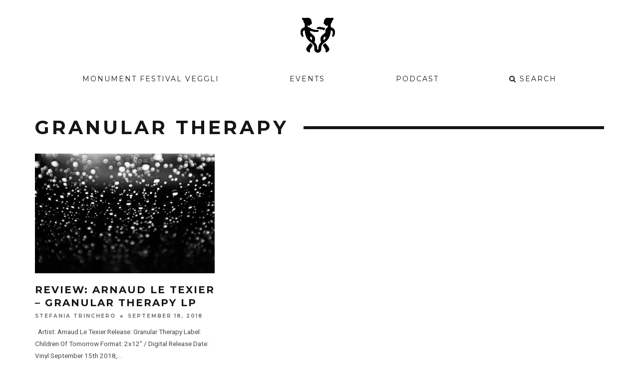

--- FILE ---
content_type: text/html; charset=UTF-8
request_url: https://mnmt.no/magazine/tag/granular-therapy/
body_size: 18049
content:
<!DOCTYPE html>
<!--[if lt IE 7]><html lang="en-US" class="no-js lt-ie9 lt-ie8 lt-ie7"> <![endif]-->
<!--[if (IE 7)&!(IEMobile)]><html lang="en-US" class="no-js lt-ie9 lt-ie8"><![endif]-->
<!--[if (IE 8)&!(IEMobile)]><html lang="en-US" class="no-js lt-ie9"><![endif]-->
<!--[if gt IE 8]><!--> <html lang="en-US" class="no-js"><!--<![endif]-->

	<head>

		<meta charset="utf-8">
		<!-- Google Chrome Frame for IE -->
		<!--[if IE]><meta http-equiv="X-UA-Compatible" content="IE=edge" /><![endif]-->
		<!-- mobile meta -->
                    <meta name="viewport" content="width=device-width, initial-scale=1.0"/>
        
		<link rel="pingback" href="https://mnmt.no/xmlrpc.php">

		
		<!-- head extras -->
		<meta name='robots' content='index, follow, max-image-preview:large, max-snippet:-1, max-video-preview:-1' />

	<!-- This site is optimized with the Yoast SEO plugin v22.4 - https://yoast.com/wordpress/plugins/seo/ -->
	<title>granular therapy Archives - Monument - Connecting people through Techno music 🖤</title>
	<link rel="canonical" href="https://mnmt.no/magazine/tag/granular-therapy/" />
	<meta property="og:locale" content="en_US" />
	<meta property="og:type" content="article" />
	<meta property="og:title" content="granular therapy Archives - Monument - Connecting people through Techno music 🖤" />
	<meta property="og:url" content="https://mnmt.no/magazine/tag/granular-therapy/" />
	<meta property="og:site_name" content="Monument - Connecting people through Techno music 🖤" />
	<meta name="twitter:card" content="summary_large_image" />
	<meta name="twitter:site" content="@MonumentPodcast" />
	<script type="application/ld+json" class="yoast-schema-graph">{"@context":"https://schema.org","@graph":[{"@type":"CollectionPage","@id":"https://mnmt.no/magazine/tag/granular-therapy/","url":"https://mnmt.no/magazine/tag/granular-therapy/","name":"granular therapy Archives - Monument - Connecting people through Techno music 🖤","isPartOf":{"@id":"https://mnmt.no/#website"},"primaryImageOfPage":{"@id":"https://mnmt.no/magazine/tag/granular-therapy/#primaryimage"},"image":{"@id":"https://mnmt.no/magazine/tag/granular-therapy/#primaryimage"},"thumbnailUrl":"https://i0.wp.com/mnmt.no/wp-content/uploads/2018/09/adam-kring-560738-unsplash.jpg?fit=5556%2C3704&ssl=1","breadcrumb":{"@id":"https://mnmt.no/magazine/tag/granular-therapy/#breadcrumb"},"inLanguage":"en-US"},{"@type":"ImageObject","inLanguage":"en-US","@id":"https://mnmt.no/magazine/tag/granular-therapy/#primaryimage","url":"https://i0.wp.com/mnmt.no/wp-content/uploads/2018/09/adam-kring-560738-unsplash.jpg?fit=5556%2C3704&ssl=1","contentUrl":"https://i0.wp.com/mnmt.no/wp-content/uploads/2018/09/adam-kring-560738-unsplash.jpg?fit=5556%2C3704&ssl=1","width":5556,"height":3704},{"@type":"BreadcrumbList","@id":"https://mnmt.no/magazine/tag/granular-therapy/#breadcrumb","itemListElement":[{"@type":"ListItem","position":1,"name":"Home","item":"https://mnmt.no/"},{"@type":"ListItem","position":2,"name":"granular therapy"}]},{"@type":"WebSite","@id":"https://mnmt.no/#website","url":"https://mnmt.no/","name":"Monument - Connecting people through Techno music 🖤","description":"We love quality techno music because it connects us. The combination of music and people is our inspiration when we design unique experiences where people can break free from everyday life.","publisher":{"@id":"https://mnmt.no/#organization"},"potentialAction":[{"@type":"SearchAction","target":{"@type":"EntryPoint","urlTemplate":"https://mnmt.no/?s={search_term_string}"},"query-input":"required name=search_term_string"}],"inLanguage":"en-US"},{"@type":"Organization","@id":"https://mnmt.no/#organization","name":"Monument Techno","url":"https://mnmt.no/","logo":{"@type":"ImageObject","inLanguage":"en-US","@id":"https://mnmt.no/#/schema/logo/image/","url":"https://i1.wp.com/mnmt.no/wp-content/uploads/2016/01/Monument_Logo_Black_RGB-1.png?fit=5234%2C2000&ssl=1","contentUrl":"https://i1.wp.com/mnmt.no/wp-content/uploads/2016/01/Monument_Logo_Black_RGB-1.png?fit=5234%2C2000&ssl=1","width":5234,"height":2000,"caption":"Monument Techno"},"image":{"@id":"https://mnmt.no/#/schema/logo/image/"},"sameAs":["https://www.facebook.com/MonuMnt/","https://twitter.com/MonumentPodcast","https://www.instagram.com/mnmt.no/","http://www.youtube.com/c/MonumentPodcast"]}]}</script>
	<!-- / Yoast SEO plugin. -->


<link rel='dns-prefetch' href='//secure.gravatar.com' />
<link rel='dns-prefetch' href='//stats.wp.com' />
<link rel='dns-prefetch' href='//fonts.googleapis.com' />
<link rel='dns-prefetch' href='//v0.wordpress.com' />
<link rel='dns-prefetch' href='//i0.wp.com' />
<link rel="alternate" type="application/rss+xml" title="Monument - Connecting people through Techno music 🖤 &raquo; Feed" href="https://mnmt.no/feed/" />
<link rel="alternate" type="application/rss+xml" title="Monument - Connecting people through Techno music 🖤 &raquo; Comments Feed" href="https://mnmt.no/comments/feed/" />
<link rel="alternate" type="application/rss+xml" title="Monument - Connecting people through Techno music 🖤 &raquo; granular therapy Tag Feed" href="https://mnmt.no/magazine/tag/granular-therapy/feed/" />
		<!-- This site uses the Google Analytics by MonsterInsights plugin v8.25.0 - Using Analytics tracking - https://www.monsterinsights.com/ -->
		<!-- Note: MonsterInsights is not currently configured on this site. The site owner needs to authenticate with Google Analytics in the MonsterInsights settings panel. -->
					<!-- No tracking code set -->
				<!-- / Google Analytics by MonsterInsights -->
		<script type="text/javascript">
/* <![CDATA[ */
window._wpemojiSettings = {"baseUrl":"https:\/\/s.w.org\/images\/core\/emoji\/15.0.3\/72x72\/","ext":".png","svgUrl":"https:\/\/s.w.org\/images\/core\/emoji\/15.0.3\/svg\/","svgExt":".svg","source":{"concatemoji":"https:\/\/mnmt.no\/wp-includes\/js\/wp-emoji-release.min.js?ver=6.5.2"}};
/*! This file is auto-generated */
!function(i,n){var o,s,e;function c(e){try{var t={supportTests:e,timestamp:(new Date).valueOf()};sessionStorage.setItem(o,JSON.stringify(t))}catch(e){}}function p(e,t,n){e.clearRect(0,0,e.canvas.width,e.canvas.height),e.fillText(t,0,0);var t=new Uint32Array(e.getImageData(0,0,e.canvas.width,e.canvas.height).data),r=(e.clearRect(0,0,e.canvas.width,e.canvas.height),e.fillText(n,0,0),new Uint32Array(e.getImageData(0,0,e.canvas.width,e.canvas.height).data));return t.every(function(e,t){return e===r[t]})}function u(e,t,n){switch(t){case"flag":return n(e,"\ud83c\udff3\ufe0f\u200d\u26a7\ufe0f","\ud83c\udff3\ufe0f\u200b\u26a7\ufe0f")?!1:!n(e,"\ud83c\uddfa\ud83c\uddf3","\ud83c\uddfa\u200b\ud83c\uddf3")&&!n(e,"\ud83c\udff4\udb40\udc67\udb40\udc62\udb40\udc65\udb40\udc6e\udb40\udc67\udb40\udc7f","\ud83c\udff4\u200b\udb40\udc67\u200b\udb40\udc62\u200b\udb40\udc65\u200b\udb40\udc6e\u200b\udb40\udc67\u200b\udb40\udc7f");case"emoji":return!n(e,"\ud83d\udc26\u200d\u2b1b","\ud83d\udc26\u200b\u2b1b")}return!1}function f(e,t,n){var r="undefined"!=typeof WorkerGlobalScope&&self instanceof WorkerGlobalScope?new OffscreenCanvas(300,150):i.createElement("canvas"),a=r.getContext("2d",{willReadFrequently:!0}),o=(a.textBaseline="top",a.font="600 32px Arial",{});return e.forEach(function(e){o[e]=t(a,e,n)}),o}function t(e){var t=i.createElement("script");t.src=e,t.defer=!0,i.head.appendChild(t)}"undefined"!=typeof Promise&&(o="wpEmojiSettingsSupports",s=["flag","emoji"],n.supports={everything:!0,everythingExceptFlag:!0},e=new Promise(function(e){i.addEventListener("DOMContentLoaded",e,{once:!0})}),new Promise(function(t){var n=function(){try{var e=JSON.parse(sessionStorage.getItem(o));if("object"==typeof e&&"number"==typeof e.timestamp&&(new Date).valueOf()<e.timestamp+604800&&"object"==typeof e.supportTests)return e.supportTests}catch(e){}return null}();if(!n){if("undefined"!=typeof Worker&&"undefined"!=typeof OffscreenCanvas&&"undefined"!=typeof URL&&URL.createObjectURL&&"undefined"!=typeof Blob)try{var e="postMessage("+f.toString()+"("+[JSON.stringify(s),u.toString(),p.toString()].join(",")+"));",r=new Blob([e],{type:"text/javascript"}),a=new Worker(URL.createObjectURL(r),{name:"wpTestEmojiSupports"});return void(a.onmessage=function(e){c(n=e.data),a.terminate(),t(n)})}catch(e){}c(n=f(s,u,p))}t(n)}).then(function(e){for(var t in e)n.supports[t]=e[t],n.supports.everything=n.supports.everything&&n.supports[t],"flag"!==t&&(n.supports.everythingExceptFlag=n.supports.everythingExceptFlag&&n.supports[t]);n.supports.everythingExceptFlag=n.supports.everythingExceptFlag&&!n.supports.flag,n.DOMReady=!1,n.readyCallback=function(){n.DOMReady=!0}}).then(function(){return e}).then(function(){var e;n.supports.everything||(n.readyCallback(),(e=n.source||{}).concatemoji?t(e.concatemoji):e.wpemoji&&e.twemoji&&(t(e.twemoji),t(e.wpemoji)))}))}((window,document),window._wpemojiSettings);
/* ]]> */
</script>
<link rel='stylesheet' id='sbi_styles-css' href='https://mnmt.no/wp-content/plugins/instagram-feed/css/sbi-styles.min.css?ver=6.2.10' type='text/css' media='all' />
<style id='wp-emoji-styles-inline-css' type='text/css'>

	img.wp-smiley, img.emoji {
		display: inline !important;
		border: none !important;
		box-shadow: none !important;
		height: 1em !important;
		width: 1em !important;
		margin: 0 0.07em !important;
		vertical-align: -0.1em !important;
		background: none !important;
		padding: 0 !important;
	}
</style>
<link rel='stylesheet' id='wp-block-library-css' href='https://mnmt.no/wp-includes/css/dist/block-library/style.min.css?ver=6.5.2' type='text/css' media='all' />
<style id='wp-block-library-inline-css' type='text/css'>
.has-text-align-justify{text-align:justify;}
</style>
<link rel='stylesheet' id='mediaelement-css' href='https://mnmt.no/wp-includes/js/mediaelement/mediaelementplayer-legacy.min.css?ver=4.2.17' type='text/css' media='all' />
<link rel='stylesheet' id='wp-mediaelement-css' href='https://mnmt.no/wp-includes/js/mediaelement/wp-mediaelement.min.css?ver=6.5.2' type='text/css' media='all' />
<style id='jetpack-sharing-buttons-style-inline-css' type='text/css'>
.jetpack-sharing-buttons__services-list{display:flex;flex-direction:row;flex-wrap:wrap;gap:0;list-style-type:none;margin:5px;padding:0}.jetpack-sharing-buttons__services-list.has-small-icon-size{font-size:12px}.jetpack-sharing-buttons__services-list.has-normal-icon-size{font-size:16px}.jetpack-sharing-buttons__services-list.has-large-icon-size{font-size:24px}.jetpack-sharing-buttons__services-list.has-huge-icon-size{font-size:36px}@media print{.jetpack-sharing-buttons__services-list{display:none!important}}.editor-styles-wrapper .wp-block-jetpack-sharing-buttons{gap:0;padding-inline-start:0}ul.jetpack-sharing-buttons__services-list.has-background{padding:1.25em 2.375em}
</style>
<link rel='stylesheet' id='mpp_gutenberg-css' href='https://mnmt.no/wp-content/plugins/metronet-profile-picture/dist/blocks.style.build.css?ver=2.6.0' type='text/css' media='all' />
<style id='classic-theme-styles-inline-css' type='text/css'>
/*! This file is auto-generated */
.wp-block-button__link{color:#fff;background-color:#32373c;border-radius:9999px;box-shadow:none;text-decoration:none;padding:calc(.667em + 2px) calc(1.333em + 2px);font-size:1.125em}.wp-block-file__button{background:#32373c;color:#fff;text-decoration:none}
</style>
<style id='global-styles-inline-css' type='text/css'>
body{--wp--preset--color--black: #000000;--wp--preset--color--cyan-bluish-gray: #abb8c3;--wp--preset--color--white: #ffffff;--wp--preset--color--pale-pink: #f78da7;--wp--preset--color--vivid-red: #cf2e2e;--wp--preset--color--luminous-vivid-orange: #ff6900;--wp--preset--color--luminous-vivid-amber: #fcb900;--wp--preset--color--light-green-cyan: #7bdcb5;--wp--preset--color--vivid-green-cyan: #00d084;--wp--preset--color--pale-cyan-blue: #8ed1fc;--wp--preset--color--vivid-cyan-blue: #0693e3;--wp--preset--color--vivid-purple: #9b51e0;--wp--preset--gradient--vivid-cyan-blue-to-vivid-purple: linear-gradient(135deg,rgba(6,147,227,1) 0%,rgb(155,81,224) 100%);--wp--preset--gradient--light-green-cyan-to-vivid-green-cyan: linear-gradient(135deg,rgb(122,220,180) 0%,rgb(0,208,130) 100%);--wp--preset--gradient--luminous-vivid-amber-to-luminous-vivid-orange: linear-gradient(135deg,rgba(252,185,0,1) 0%,rgba(255,105,0,1) 100%);--wp--preset--gradient--luminous-vivid-orange-to-vivid-red: linear-gradient(135deg,rgba(255,105,0,1) 0%,rgb(207,46,46) 100%);--wp--preset--gradient--very-light-gray-to-cyan-bluish-gray: linear-gradient(135deg,rgb(238,238,238) 0%,rgb(169,184,195) 100%);--wp--preset--gradient--cool-to-warm-spectrum: linear-gradient(135deg,rgb(74,234,220) 0%,rgb(151,120,209) 20%,rgb(207,42,186) 40%,rgb(238,44,130) 60%,rgb(251,105,98) 80%,rgb(254,248,76) 100%);--wp--preset--gradient--blush-light-purple: linear-gradient(135deg,rgb(255,206,236) 0%,rgb(152,150,240) 100%);--wp--preset--gradient--blush-bordeaux: linear-gradient(135deg,rgb(254,205,165) 0%,rgb(254,45,45) 50%,rgb(107,0,62) 100%);--wp--preset--gradient--luminous-dusk: linear-gradient(135deg,rgb(255,203,112) 0%,rgb(199,81,192) 50%,rgb(65,88,208) 100%);--wp--preset--gradient--pale-ocean: linear-gradient(135deg,rgb(255,245,203) 0%,rgb(182,227,212) 50%,rgb(51,167,181) 100%);--wp--preset--gradient--electric-grass: linear-gradient(135deg,rgb(202,248,128) 0%,rgb(113,206,126) 100%);--wp--preset--gradient--midnight: linear-gradient(135deg,rgb(2,3,129) 0%,rgb(40,116,252) 100%);--wp--preset--font-size--small: 13px;--wp--preset--font-size--medium: 20px;--wp--preset--font-size--large: 36px;--wp--preset--font-size--x-large: 42px;--wp--preset--spacing--20: 0.44rem;--wp--preset--spacing--30: 0.67rem;--wp--preset--spacing--40: 1rem;--wp--preset--spacing--50: 1.5rem;--wp--preset--spacing--60: 2.25rem;--wp--preset--spacing--70: 3.38rem;--wp--preset--spacing--80: 5.06rem;--wp--preset--shadow--natural: 6px 6px 9px rgba(0, 0, 0, 0.2);--wp--preset--shadow--deep: 12px 12px 50px rgba(0, 0, 0, 0.4);--wp--preset--shadow--sharp: 6px 6px 0px rgba(0, 0, 0, 0.2);--wp--preset--shadow--outlined: 6px 6px 0px -3px rgba(255, 255, 255, 1), 6px 6px rgba(0, 0, 0, 1);--wp--preset--shadow--crisp: 6px 6px 0px rgba(0, 0, 0, 1);}:where(.is-layout-flex){gap: 0.5em;}:where(.is-layout-grid){gap: 0.5em;}body .is-layout-flow > .alignleft{float: left;margin-inline-start: 0;margin-inline-end: 2em;}body .is-layout-flow > .alignright{float: right;margin-inline-start: 2em;margin-inline-end: 0;}body .is-layout-flow > .aligncenter{margin-left: auto !important;margin-right: auto !important;}body .is-layout-constrained > .alignleft{float: left;margin-inline-start: 0;margin-inline-end: 2em;}body .is-layout-constrained > .alignright{float: right;margin-inline-start: 2em;margin-inline-end: 0;}body .is-layout-constrained > .aligncenter{margin-left: auto !important;margin-right: auto !important;}body .is-layout-constrained > :where(:not(.alignleft):not(.alignright):not(.alignfull)){max-width: var(--wp--style--global--content-size);margin-left: auto !important;margin-right: auto !important;}body .is-layout-constrained > .alignwide{max-width: var(--wp--style--global--wide-size);}body .is-layout-flex{display: flex;}body .is-layout-flex{flex-wrap: wrap;align-items: center;}body .is-layout-flex > *{margin: 0;}body .is-layout-grid{display: grid;}body .is-layout-grid > *{margin: 0;}:where(.wp-block-columns.is-layout-flex){gap: 2em;}:where(.wp-block-columns.is-layout-grid){gap: 2em;}:where(.wp-block-post-template.is-layout-flex){gap: 1.25em;}:where(.wp-block-post-template.is-layout-grid){gap: 1.25em;}.has-black-color{color: var(--wp--preset--color--black) !important;}.has-cyan-bluish-gray-color{color: var(--wp--preset--color--cyan-bluish-gray) !important;}.has-white-color{color: var(--wp--preset--color--white) !important;}.has-pale-pink-color{color: var(--wp--preset--color--pale-pink) !important;}.has-vivid-red-color{color: var(--wp--preset--color--vivid-red) !important;}.has-luminous-vivid-orange-color{color: var(--wp--preset--color--luminous-vivid-orange) !important;}.has-luminous-vivid-amber-color{color: var(--wp--preset--color--luminous-vivid-amber) !important;}.has-light-green-cyan-color{color: var(--wp--preset--color--light-green-cyan) !important;}.has-vivid-green-cyan-color{color: var(--wp--preset--color--vivid-green-cyan) !important;}.has-pale-cyan-blue-color{color: var(--wp--preset--color--pale-cyan-blue) !important;}.has-vivid-cyan-blue-color{color: var(--wp--preset--color--vivid-cyan-blue) !important;}.has-vivid-purple-color{color: var(--wp--preset--color--vivid-purple) !important;}.has-black-background-color{background-color: var(--wp--preset--color--black) !important;}.has-cyan-bluish-gray-background-color{background-color: var(--wp--preset--color--cyan-bluish-gray) !important;}.has-white-background-color{background-color: var(--wp--preset--color--white) !important;}.has-pale-pink-background-color{background-color: var(--wp--preset--color--pale-pink) !important;}.has-vivid-red-background-color{background-color: var(--wp--preset--color--vivid-red) !important;}.has-luminous-vivid-orange-background-color{background-color: var(--wp--preset--color--luminous-vivid-orange) !important;}.has-luminous-vivid-amber-background-color{background-color: var(--wp--preset--color--luminous-vivid-amber) !important;}.has-light-green-cyan-background-color{background-color: var(--wp--preset--color--light-green-cyan) !important;}.has-vivid-green-cyan-background-color{background-color: var(--wp--preset--color--vivid-green-cyan) !important;}.has-pale-cyan-blue-background-color{background-color: var(--wp--preset--color--pale-cyan-blue) !important;}.has-vivid-cyan-blue-background-color{background-color: var(--wp--preset--color--vivid-cyan-blue) !important;}.has-vivid-purple-background-color{background-color: var(--wp--preset--color--vivid-purple) !important;}.has-black-border-color{border-color: var(--wp--preset--color--black) !important;}.has-cyan-bluish-gray-border-color{border-color: var(--wp--preset--color--cyan-bluish-gray) !important;}.has-white-border-color{border-color: var(--wp--preset--color--white) !important;}.has-pale-pink-border-color{border-color: var(--wp--preset--color--pale-pink) !important;}.has-vivid-red-border-color{border-color: var(--wp--preset--color--vivid-red) !important;}.has-luminous-vivid-orange-border-color{border-color: var(--wp--preset--color--luminous-vivid-orange) !important;}.has-luminous-vivid-amber-border-color{border-color: var(--wp--preset--color--luminous-vivid-amber) !important;}.has-light-green-cyan-border-color{border-color: var(--wp--preset--color--light-green-cyan) !important;}.has-vivid-green-cyan-border-color{border-color: var(--wp--preset--color--vivid-green-cyan) !important;}.has-pale-cyan-blue-border-color{border-color: var(--wp--preset--color--pale-cyan-blue) !important;}.has-vivid-cyan-blue-border-color{border-color: var(--wp--preset--color--vivid-cyan-blue) !important;}.has-vivid-purple-border-color{border-color: var(--wp--preset--color--vivid-purple) !important;}.has-vivid-cyan-blue-to-vivid-purple-gradient-background{background: var(--wp--preset--gradient--vivid-cyan-blue-to-vivid-purple) !important;}.has-light-green-cyan-to-vivid-green-cyan-gradient-background{background: var(--wp--preset--gradient--light-green-cyan-to-vivid-green-cyan) !important;}.has-luminous-vivid-amber-to-luminous-vivid-orange-gradient-background{background: var(--wp--preset--gradient--luminous-vivid-amber-to-luminous-vivid-orange) !important;}.has-luminous-vivid-orange-to-vivid-red-gradient-background{background: var(--wp--preset--gradient--luminous-vivid-orange-to-vivid-red) !important;}.has-very-light-gray-to-cyan-bluish-gray-gradient-background{background: var(--wp--preset--gradient--very-light-gray-to-cyan-bluish-gray) !important;}.has-cool-to-warm-spectrum-gradient-background{background: var(--wp--preset--gradient--cool-to-warm-spectrum) !important;}.has-blush-light-purple-gradient-background{background: var(--wp--preset--gradient--blush-light-purple) !important;}.has-blush-bordeaux-gradient-background{background: var(--wp--preset--gradient--blush-bordeaux) !important;}.has-luminous-dusk-gradient-background{background: var(--wp--preset--gradient--luminous-dusk) !important;}.has-pale-ocean-gradient-background{background: var(--wp--preset--gradient--pale-ocean) !important;}.has-electric-grass-gradient-background{background: var(--wp--preset--gradient--electric-grass) !important;}.has-midnight-gradient-background{background: var(--wp--preset--gradient--midnight) !important;}.has-small-font-size{font-size: var(--wp--preset--font-size--small) !important;}.has-medium-font-size{font-size: var(--wp--preset--font-size--medium) !important;}.has-large-font-size{font-size: var(--wp--preset--font-size--large) !important;}.has-x-large-font-size{font-size: var(--wp--preset--font-size--x-large) !important;}
.wp-block-navigation a:where(:not(.wp-element-button)){color: inherit;}
:where(.wp-block-post-template.is-layout-flex){gap: 1.25em;}:where(.wp-block-post-template.is-layout-grid){gap: 1.25em;}
:where(.wp-block-columns.is-layout-flex){gap: 2em;}:where(.wp-block-columns.is-layout-grid){gap: 2em;}
.wp-block-pullquote{font-size: 1.5em;line-height: 1.6;}
</style>
<link rel='stylesheet' id='awsm-team-css-css' href='https://mnmt.no/wp-content/plugins/awsm-team-pro/css/team.min.css?ver=1.10.2' type='text/css' media='all' />
<link rel='stylesheet' id='contact-form-7-css' href='https://mnmt.no/wp-content/plugins/contact-form-7/includes/css/styles.css?ver=5.9.3' type='text/css' media='all' />
<link rel='stylesheet' id='mc4wp-form-themes-css' href='https://mnmt.no/wp-content/plugins/mailchimp-for-wp/assets/css/form-themes.css?ver=4.9.11' type='text/css' media='all' />
<link rel='stylesheet' id='wordpress-popular-posts-css-css' href='https://mnmt.no/wp-content/plugins/wordpress-popular-posts/assets/css/wpp.css?ver=6.4.2' type='text/css' media='all' />
<link rel='stylesheet' id='login-with-ajax-css' href='https://mnmt.no/wp-content/themes/15zine/plugins/login-with-ajax/widget.css?ver=4.3' type='text/css' media='all' />
<link rel='stylesheet' id='cb-main-stylesheet-css' href='https://mnmt.no/wp-content/themes/15zine/library/css/style.min.css?ver=3.2.2' type='text/css' media='all' />
<link rel='stylesheet' id='cb-font-stylesheet-css' href='//fonts.googleapis.com/css?family=Montserrat%3A400%2C700%7CRoboto%3A400%2C700%2C400italic&#038;ver=3.2.2' type='text/css' media='all' />
<!--[if lt IE 10]>
<link rel='stylesheet' id='cb-ie-only-css' href='https://mnmt.no/wp-content/themes/15zine/library/css/ie.css?ver=3.2.2' type='text/css' media='all' />
<![endif]-->
<link rel='stylesheet' id='mnmt-main-stylesheet-css' href='https://mnmt.no/wp-content/themes/15zine-mnmt/style.css?ver=3.2.2' type='text/css' media='all' />
<link rel='stylesheet' id='jetpack_css-css' href='https://mnmt.no/wp-content/plugins/jetpack/css/jetpack.css?ver=13.3' type='text/css' media='all' />
<script type="text/javascript" src="https://mnmt.no/wp-includes/js/jquery/jquery.min.js?ver=3.7.1" id="jquery-core-js"></script>
<script type="text/javascript" src="https://mnmt.no/wp-includes/js/jquery/jquery-migrate.min.js?ver=3.4.1" id="jquery-migrate-js"></script>
<script type="application/json" id="wpp-json">

{"sampling_active":0,"sampling_rate":100,"ajax_url":"https:\/\/mnmt.no\/wp-json\/wordpress-popular-posts\/v1\/popular-posts","api_url":"https:\/\/mnmt.no\/wp-json\/wordpress-popular-posts","ID":0,"token":"7fa1a254a6","lang":0,"debug":0}

</script>
<script type="text/javascript" src="https://mnmt.no/wp-content/plugins/wordpress-popular-posts/assets/js/wpp.min.js?ver=6.4.2" id="wpp-js-js"></script>
<script type="text/javascript" id="login-with-ajax-js-extra">
/* <![CDATA[ */
var LWA = {"ajaxurl":"https:\/\/mnmt.no\/wp-admin\/admin-ajax.php","off":""};
/* ]]> */
</script>
<script type="text/javascript" src="https://mnmt.no/wp-content/themes/15zine/plugins/login-with-ajax/login-with-ajax.js?ver=4.3" id="login-with-ajax-js"></script>
<script type="text/javascript" src="https://mnmt.no/wp-content/plugins/login-with-ajax/ajaxify/ajaxify.min.js?ver=4.3" id="login-with-ajax-ajaxify-js"></script>
<script type="text/javascript" src="https://mnmt.no/wp-content/themes/15zine/library/js/modernizr.custom.min.js?ver=2.6.2" id="cb-modernizr-js"></script>
<link rel="https://api.w.org/" href="https://mnmt.no/wp-json/" /><link rel="alternate" type="application/json" href="https://mnmt.no/wp-json/wp/v2/tags/1233" /><link rel="EditURI" type="application/rsd+xml" title="RSD" href="https://mnmt.no/xmlrpc.php?rsd" />
<meta name="generator" content="WordPress 6.5.2" />
	<style type="text/css">
		.embed-container { position: relative; padding-bottom: 56.25%; height: 0; overflow: hidden; }
		.embed-container iframe, .embed-container object, .embed-container embed, .embed-container video { position: absolute; top: 0; left: 0; width: 100%; height: 100%; }
	</style>
		<style>img#wpstats{display:none}</style>
		            <style id="wpp-loading-animation-styles">@-webkit-keyframes bgslide{from{background-position-x:0}to{background-position-x:-200%}}@keyframes bgslide{from{background-position-x:0}to{background-position-x:-200%}}.wpp-widget-placeholder,.wpp-widget-block-placeholder,.wpp-shortcode-placeholder{margin:0 auto;width:60px;height:3px;background:#dd3737;background:linear-gradient(90deg,#dd3737 0%,#571313 10%,#dd3737 100%);background-size:200% auto;border-radius:3px;-webkit-animation:bgslide 1s infinite linear;animation:bgslide 1s infinite linear}</style>
            <style type="text/css">#cb-nav-bar .cb-mega-menu-columns .cb-sub-menu > li > a { color: #f2c231; }.cb-meta-style-1 .cb-article-meta { background: rgba(0, 0, 0, 0.25); }@media only screen and (min-width: 768px) {
                .cb-module-block .cb-meta-style-1:hover .cb-article-meta { background: rgba(0, 0, 0, 0.75); }
                .cb-module-block .cb-meta-style-2:hover img, .cb-module-block .cb-meta-style-4:hover img, .cb-grid-x .cb-grid-feature:hover img, .cb-grid-x .cb-grid-feature:hover .cb-fi-cover, .cb-slider li:hover img { opacity: 0.25; }
            }@media only screen and (min-width: 1020px){ body { font-size: 15px; }}.cb-menu-light #cb-nav-bar .cb-main-nav, .cb-stuck.cb-menu-light #cb-nav-bar .cb-nav-bar-wrap, .cb-menu-light.cb-fis-big-border #cb-nav-bar .cb-nav-bar-wrap { border-bottom-color: transparent; }</style><!-- end custom css --><style type="text/css">body, #respond, .cb-font-body { font-family: 'Roboto', sans-serif; } h1, h2, h3, h4, h5, h6, .cb-font-header, #bbp-user-navigation, .cb-byline{ font-family:'Montserrat', sans-serif; }</style><style></style><link rel="icon" href="https://i0.wp.com/mnmt.no/wp-content/uploads/2022/06/cropped-fav_3-1.png?fit=32%2C32&#038;ssl=1" sizes="32x32" />
<link rel="icon" href="https://i0.wp.com/mnmt.no/wp-content/uploads/2022/06/cropped-fav_3-1.png?fit=192%2C192&#038;ssl=1" sizes="192x192" />
<link rel="apple-touch-icon" href="https://i0.wp.com/mnmt.no/wp-content/uploads/2022/06/cropped-fav_3-1.png?fit=180%2C180&#038;ssl=1" />
<meta name="msapplication-TileImage" content="https://i0.wp.com/mnmt.no/wp-content/uploads/2022/06/cropped-fav_3-1.png?fit=270%2C270&#038;ssl=1" />
<link rel="stylesheet" type="text/css" id="wp-custom-css" href="https://mnmt.no/?custom-css=c896056f54" />		<!-- end head extras -->

	</head>

	<body class="archive tag tag-granular-therapy tag-1233  cb-sidebar-none cb-sidebar-none-fw  cb-sticky-mm  cb-tm-light cb-body-light cb-menu-light cb-mm-dark cb-footer-dark  cb-fw-bs  cb-m-logo-off cb-m-sticky cb-sw-tm-box cb-sw-header-box cb-sw-menu-box cb-sw-footer-fw  cb-menu-al-left">

		
		<div id="cb-outer-container">

			
				<div id="cb-top-menu" class="clearfix cb-font-header  wrap cb-tm-only-mob">
					<div class="wrap clearfix cb-site-padding cb-top-menu-wrap">

													<div class="cb-left-side cb-mob">

								<a href="#" id="cb-mob-open" class="cb-link"><i class="fa fa-bars"></i></a>
															</div>
						                                                <ul class="cb-top-nav cb-only-mob-menu cb-right-side"><li class="cb-icon-search cb-menu-icons-extra"><a href="#" title="Search" id="cb-s-trigger-mob"><i class="fa fa-search"></i></a></li></ul>                        					</div>
				</div>

				<div id="cb-mob-menu" class="cb-mob-menu">
					<div class="cb-mob-close-wrap">
						
						<a href="#" id="cb-mob-close" class="cb-link"><i class="fa cb-times"></i></a>
										    </div>

					<div class="cb-mob-menu-wrap">
						<ul id="cb-mob-ul" class="cb-mobile-nav cb-top-nav cb-mob-ul-show"><li class="menu-item menu-item-type-custom menu-item-object-custom menu-item-9606"><a target="_blank" rel="noopener" href="https://festival.mnmt.no/">Monument Festival Veggli</a></li>
<li class="menu-item menu-item-type-post_type menu-item-object-page menu-item-16958"><a href="https://mnmt.no/?page_id=16323">Events</a></li>
<li class="menu-item menu-item-type-post_type menu-item-object-page menu-item-has-children cb-has-children menu-item-806"><a href="https://mnmt.no/podcast/">PODCAST</a>
<ul class="sub-menu">
	<li class="menu-item menu-item-type-post_type menu-item-object-page menu-item-3916"><a href="https://mnmt.no/podcast/">Web Player</a></li>
	<li class="menu-item menu-item-type-custom menu-item-object-custom menu-item-2829"><a href="https://podcasters.spotify.com/podcast/3PtLxIKM0gdvSKcc53W3MY/overview">Spotify</a></li>
	<li class="menu-item menu-item-type-custom menu-item-object-custom menu-item-11607"><a href="https://podcasts.apple.com/no/podcast/monument-techno-podcast/id1147084286">iPhone</a></li>
	<li class="menu-item menu-item-type-custom menu-item-object-custom menu-item-5295"><a href="http://soundcloud.com/monument-podcast">Soundcloud</a></li>
	<li class="menu-item menu-item-type-custom menu-item-object-custom menu-item-4830"><a href="http://www.subscribeonandroid.com/feeds.soundcloud.com/users/soundcloud:users:36637708/sounds.rss">Android</a></li>
	<li class="menu-item menu-item-type-custom menu-item-object-custom menu-item-2830"><a href="https://tunein.com/podcasts/p1163029/">tunein</a></li>
</ul>
</li>
</ul>											</div>

				</div>
			
			<div id="cb-container" class="clearfix" >
									<header id="cb-header" class="cb-header  wrap">

					    <div id="cb-logo-box" class="cb-logo-center wrap">
	                    				<div id="logo">
				<a href="https://mnmt.no">
					<img src="https://mnmt.no/wp-content/uploads/2016/01/68786767.png" alt=" logo" >
				</a>
			</div>
				                        	                    </div>

					</header>
				
				<div id="cb-lwa" class="cb-lwa-modal cb-modal"><div class="cb-close-m cb-ta-right"><i class="fa cb-times"></i></div>
<div class="cb-lwa-modal-inner cb-modal-inner cb-light-loader cb-pre-load cb-font-header clearfix">
    <div class="lwa lwa-default clearfix">
                
        

        <form class="lwa-form cb-form cb-form-active clearfix" action="https://mnmt.no/wp-login.php?template=default" method="post">
            
            <div class="cb-form-body">
                <input class="cb-form-input cb-form-input-username" type="text" name="log" placeholder="Username">
                <input class="cb-form-input" type="password" name="pwd" placeholder="Password">
                                <span class="lwa-status cb-ta-center"></span>
                <div class="cb-submit cb-ta-center">
                  <input type="submit" name="wp-submit" class="lwa_wp-submit cb-submit-form" value="Log In" tabindex="100" />
                  <input type="hidden" name="lwa_profile_link" value="1" />
                  <input type="hidden" name="login-with-ajax" value="login" />
                </div>

                <div class="cb-remember-me cb-extra cb-ta-center"><label>Remember Me</label><input name="rememberme" type="checkbox" class="lwa-rememberme" value="forever" /></div>
                
                <div class="cb-lost-password cb-extra cb-ta-center">
                                          <a class="lwa-links-remember cb-title-trigger cb-trigger-pass" href="https://mnmt.no/wp-login.php?action=lostpassword&#038;template=default" title="Lost your password?">Lost your password?</a>
                                     </div>
           </div>
        </form>
        
                <form class="lwa-remember cb-form clearfix" action="https://mnmt.no/wp-login.php?action=lostpassword&#038;template=default" method="post">

            <div class="cb-form-body">

                <input type="text" name="user_login" class="lwa-user-remember cb-form-input" placeholder="Enter username or email">
                                <span class="lwa-status cb-ta-center"></span>

                 <div class="cb-submit cb-ta-center">
                        <input type="submit" value="Get New Password" class="lwa-button-remember cb-submit-form" />
                        <input type="hidden" name="login-with-ajax" value="remember" />
                 </div>
            </div>

        </form>
            </div>
</div></div><div id="cb-menu-search" class="cb-s-modal cb-modal"><div class="cb-close-m cb-ta-right"><i class="fa cb-times"></i></div><div class="cb-s-modal-inner cb-pre-load cb-light-loader cb-modal-inner cb-font-header cb-mega-three cb-mega-posts clearfix"><form method="get" class="cb-search" action="https://mnmt.no/">

    <input type="text" class="cb-search-field cb-font-header" placeholder="Search.." value="" name="s" title="" autocomplete="off">
    <button class="cb-search-submit" type="submit" value=""><i class="fa fa-search"></i></button>
    
</form><div id="cb-s-results"></div></div></div>				
									 <nav id="cb-nav-bar" class="clearfix  wrap">
					 	<div class="cb-nav-bar-wrap cb-site-padding clearfix cb-font-header  wrap">
		                    <ul class="cb-main-nav wrap clearfix"><li id="menu-item-9606" class="menu-item menu-item-type-custom menu-item-object-custom menu-item-9606"><a target="_blank" href="https://festival.mnmt.no/">Monument Festival Veggli</a></li>
<li id="menu-item-16958" class="menu-item menu-item-type-post_type menu-item-object-page menu-item-16958"><a href="https://mnmt.no/?page_id=16323">Events</a></li>
<li id="menu-item-806" class="menu-item menu-item-type-post_type menu-item-object-page menu-item-has-children cb-has-children menu-item-806"><a href="https://mnmt.no/podcast/">PODCAST</a><div class="cb-links-menu cb-menu-drop"><ul class="cb-sub-menu cb-sub-bg">	<li id="menu-item-3916" class="menu-item menu-item-type-post_type menu-item-object-page menu-item-3916"><a href="https://mnmt.no/podcast/" data-cb-c="804" class="cb-c-l">Web Player</a></li>
	<li id="menu-item-2829" class="menu-item menu-item-type-custom menu-item-object-custom menu-item-2829"><a href="https://podcasters.spotify.com/podcast/3PtLxIKM0gdvSKcc53W3MY/overview" data-cb-c="2829" class="cb-c-l">Spotify</a></li>
	<li id="menu-item-11607" class="menu-item menu-item-type-custom menu-item-object-custom menu-item-11607"><a href="https://podcasts.apple.com/no/podcast/monument-techno-podcast/id1147084286" data-cb-c="11607" class="cb-c-l">iPhone</a></li>
	<li id="menu-item-5295" class="menu-item menu-item-type-custom menu-item-object-custom menu-item-5295"><a href="http://soundcloud.com/monument-podcast" data-cb-c="5295" class="cb-c-l">Soundcloud</a></li>
	<li id="menu-item-4830" class="menu-item menu-item-type-custom menu-item-object-custom menu-item-4830"><a href="http://www.subscribeonandroid.com/feeds.soundcloud.com/users/soundcloud:users:36637708/sounds.rss" data-cb-c="4830" class="cb-c-l">Android</a></li>
	<li id="menu-item-2830" class="menu-item menu-item-type-custom menu-item-object-custom menu-item-2830"><a href="https://tunein.com/podcasts/p1163029/" data-cb-c="2830" class="cb-c-l">tunein</a></li>
</ul></div></li>
<li class="cb-icon-search cb-menu-icons-extra"><a href="#"  title="Search" id="cb-s-trigger-gen"><i class="fa fa-search"></i> <span class="cb-search-title">Search</span></a></li></ul>		                </div>
	 				</nav>
 				
<div id="cb-content" class="wrap cb-wrap-pad clearfix">

<div class="cb-main clearfix cb-module-block cb-blog-style-roll">        <div class="cb-module-header cb-category-header">
            <h1 class="cb-module-title">granular therapy</h1>                    </div>

          

<article id="post-7088" class="cb-blog-style-b cb-bs-c cb-module-a cb-article cb-article-row-3 cb-article-row cb-img-above-meta clearfix cb-separated cb-no-1 post-7088 post type-post status-publish format-standard has-post-thumbnail category-magazine tag-arnaud-le-texier tag-granular-therapy tag-monument tag-review tag-stefania-trinchero">

    <div class="cb-mask cb-img-fw" style="background-color: #222;">
        <a href="https://mnmt.no/magazine/2018/09/18/review-arnaud-le-texier-granular-therapy-lp/"><img width="360" height="240" src="https://i0.wp.com/mnmt.no/wp-content/uploads/2018/09/adam-kring-560738-unsplash.jpg?resize=360%2C240&amp;ssl=1" class="attachment-cb-360-240 size-cb-360-240 wp-post-image" alt="" decoding="async" fetchpriority="high" srcset="https://i0.wp.com/mnmt.no/wp-content/uploads/2018/09/adam-kring-560738-unsplash.jpg?w=5556&amp;ssl=1 5556w, https://i0.wp.com/mnmt.no/wp-content/uploads/2018/09/adam-kring-560738-unsplash.jpg?resize=300%2C200&amp;ssl=1 300w, https://i0.wp.com/mnmt.no/wp-content/uploads/2018/09/adam-kring-560738-unsplash.jpg?resize=1024%2C683&amp;ssl=1 1024w, https://i0.wp.com/mnmt.no/wp-content/uploads/2018/09/adam-kring-560738-unsplash.jpg?resize=360%2C240&amp;ssl=1 360w, https://i0.wp.com/mnmt.no/wp-content/uploads/2018/09/adam-kring-560738-unsplash.jpg?w=2400&amp;ssl=1 2400w, https://i0.wp.com/mnmt.no/wp-content/uploads/2018/09/adam-kring-560738-unsplash.jpg?w=3600&amp;ssl=1 3600w" sizes="(max-width: 360px) 100vw, 360px" /></a>            </div>

    <div class="cb-meta">

        <h2 class="cb-post-title"><a href="https://mnmt.no/magazine/2018/09/18/review-arnaud-le-texier-granular-therapy-lp/">Review: Arnaud Le Texier &#8211; Granular Therapy LP</a></h2>

        <div class="cb-byline"><span class="cb-author"> <a href="https://mnmt.no/magazine/author/stefania/" title="Posts by Stefania Trinchero" class="author url fn" rel="author">Stefania Trinchero</a></span><span class="cb-separator"><i class="fa fa-times"></i></span><span class="cb-date"><time class=" " datetime="2018-09-18">September 18, 2018</time></span></div>
        <div class="cb-excerpt"> 

Artist: Arnaud Le Texier

Release: Granular Therapy

Label: Children Of Tomorrow

Format: 2x12” / Digital

Release Date: Vinyl September 15th 2018,<span class="cb-excerpt-dots">...</span></div>

        
    </div>

</article>

<script>(function() {
	window.mc4wp = window.mc4wp || {
		listeners: [],
		forms: {
			on: function(evt, cb) {
				window.mc4wp.listeners.push(
					{
						event   : evt,
						callback: cb
					}
				);
			}
		}
	}
})();
</script><!-- Mailchimp for WordPress v4.9.11 - https://wordpress.org/plugins/mailchimp-for-wp/ --><form id="mc4wp-form-1" class="mc4wp-form mc4wp-form-4127 mc4wp-form-theme mc4wp-form-theme-dark" method="post" data-id="4127" data-name="" ><div class="mc4wp-form-fields"><style type="text/css">
	div.mailchimp-subscribe {
		text-align: center;
		width: 75%;
		max-width: 500px;
		margin: 0 auto;
      	clear: both;
	}
	p.inline {
		margin-top: 30px;  
	}
	p.inline label, p.inline input {
		display: inline;
	}
	p.inline input[type="email"] {
		width: 79%;  
	}
	p.inline input[type="submit"] {
		width: 19%;
	}
</style>

<div class="mailchimp-subscribe">
	<h3>TURN DISCOVERING NEW TECHNO INTO A WEEKLY RITUAL</h3>
	<p>Get techno recommendations, festival tips and reviews, opinions and interesting links delivered to your inbox every week      </p>
  
	<p class="inline">
		<input type="email" name="EMAIL" placeholder="Your email address" required />
		<input type="submit" value="Sign up" />
	</p>
</div></div><label style="display: none !important;">Leave this field empty if you're human: <input type="text" name="_mc4wp_honeypot" value="" tabindex="-1" autocomplete="off" /></label><input type="hidden" name="_mc4wp_timestamp" value="1769258765" /><input type="hidden" name="_mc4wp_form_id" value="4127" /><input type="hidden" name="_mc4wp_form_element_id" value="mc4wp-form-1" /><div class="mc4wp-response"></div></form><!-- / Mailchimp for WordPress Plugin --><nav class="cb-pagination clearfix"></nav>
    </div> <!-- .cb-main -->

    
</div> <!-- end /#cb-content -->

				</div> <!-- end #cb-container -->
    			
    			<footer id="cb-footer">

                            				<div id="cb-widgets" class="cb-footer-x cb-footer-e wrap clearfix cb-site-padding">

                                                            <div class="cb-one cb-column clearfix">
                                    <div id="instagram-feed-widget-3" class="cb-footer-widget clearfix widget_instagram-feed-widget"><h3 class="cb-footer-widget-title cb-widget-title">INSTAGRAM</h3>
<div id="sb_instagram"  class="sbi sbi_mob_col_1 sbi_tab_col_2 sbi_col_3 sbi_width_resp" style="width: 100%;" data-feedid="sbi_17841403838032471#6"  data-res="auto" data-cols="3" data-colsmobile="1" data-colstablet="2" data-num="6" data-nummobile="" data-shortcode-atts="{&quot;user&quot;:&quot;mnmt.no&quot;,&quot;cachetime&quot;:720}"  data-postid="7088" data-locatornonce="027fd93d5c" data-sbi-flags="favorLocal">
	<div class="sb_instagram_header  sbi_no_avatar"  style="padding-bottom: 0; margin-bottom: 10px;"  >
	<a href="https://www.instagram.com/mnmt.no/" target="_blank" rel="nofollow noopener"  title="@mnmt.no" class="sbi_header_link">
		<div class="sbi_header_text sbi_no_bio">
			
			<h3 style="color: rgb(255,255,255);">mnmt.no</h3>
					</div>

					<div class="sbi_header_img">
													<div class="sbi_header_hashtag_icon"  ><svg class="sbi_new_logo fa-instagram fa-w-14" aria-hidden="true" data-fa-processed="" aria-label="Instagram" data-prefix="fab" data-icon="instagram" role="img" viewBox="0 0 448 512">
	                <path fill="currentColor" d="M224.1 141c-63.6 0-114.9 51.3-114.9 114.9s51.3 114.9 114.9 114.9S339 319.5 339 255.9 287.7 141 224.1 141zm0 189.6c-41.1 0-74.7-33.5-74.7-74.7s33.5-74.7 74.7-74.7 74.7 33.5 74.7 74.7-33.6 74.7-74.7 74.7zm146.4-194.3c0 14.9-12 26.8-26.8 26.8-14.9 0-26.8-12-26.8-26.8s12-26.8 26.8-26.8 26.8 12 26.8 26.8zm76.1 27.2c-1.7-35.9-9.9-67.7-36.2-93.9-26.2-26.2-58-34.4-93.9-36.2-37-2.1-147.9-2.1-184.9 0-35.8 1.7-67.6 9.9-93.9 36.1s-34.4 58-36.2 93.9c-2.1 37-2.1 147.9 0 184.9 1.7 35.9 9.9 67.7 36.2 93.9s58 34.4 93.9 36.2c37 2.1 147.9 2.1 184.9 0 35.9-1.7 67.7-9.9 93.9-36.2 26.2-26.2 34.4-58 36.2-93.9 2.1-37 2.1-147.8 0-184.8zM398.8 388c-7.8 19.6-22.9 34.7-42.6 42.6-29.5 11.7-99.5 9-132.1 9s-102.7 2.6-132.1-9c-19.6-7.8-34.7-22.9-42.6-42.6-11.7-29.5-9-99.5-9-132.1s-2.6-102.7 9-132.1c7.8-19.6 22.9-34.7 42.6-42.6 29.5-11.7 99.5-9 132.1-9s102.7-2.6 132.1 9c19.6 7.8 34.7 22.9 42.6 42.6 11.7 29.5 9 99.5 9 132.1s2.7 102.7-9 132.1z"></path>
	            </svg></div>
							</div>
		
	</a>
</div>

    <div id="sbi_images" >
		<div class="sbi_item sbi_type_carousel sbi_new sbi_transition" id="sbi_18091653433318356" data-date="1679055433">
    <div class="sbi_photo_wrap">
        <a class="sbi_photo" href="https://www.instagram.com/p/Cp48UrzsDpT/" target="_blank" rel="noopener nofollow" data-full-res="https://scontent-ams4-1.cdninstagram.com/v/t51.29350-15/336159485_171326431977342_5327097505625004186_n.jpg?_nc_cat=101&#038;ccb=1-7&#038;_nc_sid=8ae9d6&#038;_nc_ohc=VtYHt42Xo98AX-sXDtZ&#038;_nc_ht=scontent-ams4-1.cdninstagram.com&#038;edm=ANo9K5cEAAAA&#038;oh=00_AfBuihJodmd2DUQVtj-Dr0dIouShUe97nhBLvS-PcwJhkg&#038;oe=641CF02C" data-img-src-set="{&quot;d&quot;:&quot;https:\/\/scontent-ams4-1.cdninstagram.com\/v\/t51.29350-15\/336159485_171326431977342_5327097505625004186_n.jpg?_nc_cat=101&amp;ccb=1-7&amp;_nc_sid=8ae9d6&amp;_nc_ohc=VtYHt42Xo98AX-sXDtZ&amp;_nc_ht=scontent-ams4-1.cdninstagram.com&amp;edm=ANo9K5cEAAAA&amp;oh=00_AfBuihJodmd2DUQVtj-Dr0dIouShUe97nhBLvS-PcwJhkg&amp;oe=641CF02C&quot;,&quot;150&quot;:&quot;https:\/\/scontent-ams4-1.cdninstagram.com\/v\/t51.29350-15\/336159485_171326431977342_5327097505625004186_n.jpg?_nc_cat=101&amp;ccb=1-7&amp;_nc_sid=8ae9d6&amp;_nc_ohc=VtYHt42Xo98AX-sXDtZ&amp;_nc_ht=scontent-ams4-1.cdninstagram.com&amp;edm=ANo9K5cEAAAA&amp;oh=00_AfBuihJodmd2DUQVtj-Dr0dIouShUe97nhBLvS-PcwJhkg&amp;oe=641CF02C&quot;,&quot;320&quot;:&quot;https:\/\/scontent-ams4-1.cdninstagram.com\/v\/t51.29350-15\/336159485_171326431977342_5327097505625004186_n.jpg?_nc_cat=101&amp;ccb=1-7&amp;_nc_sid=8ae9d6&amp;_nc_ohc=VtYHt42Xo98AX-sXDtZ&amp;_nc_ht=scontent-ams4-1.cdninstagram.com&amp;edm=ANo9K5cEAAAA&amp;oh=00_AfBuihJodmd2DUQVtj-Dr0dIouShUe97nhBLvS-PcwJhkg&amp;oe=641CF02C&quot;,&quot;640&quot;:&quot;https:\/\/scontent-ams4-1.cdninstagram.com\/v\/t51.29350-15\/336159485_171326431977342_5327097505625004186_n.jpg?_nc_cat=101&amp;ccb=1-7&amp;_nc_sid=8ae9d6&amp;_nc_ohc=VtYHt42Xo98AX-sXDtZ&amp;_nc_ht=scontent-ams4-1.cdninstagram.com&amp;edm=ANo9K5cEAAAA&amp;oh=00_AfBuihJodmd2DUQVtj-Dr0dIouShUe97nhBLvS-PcwJhkg&amp;oe=641CF02C&quot;}">
            <span class="sbi-screenreader">Neel and PRG/M join forces for Mirabilis, the next</span>
            <svg class="svg-inline--fa fa-clone fa-w-16 sbi_lightbox_carousel_icon" aria-hidden="true" aria-label="Clone" data-fa-proƒcessed="" data-prefix="far" data-icon="clone" role="img" xmlns="http://www.w3.org/2000/svg" viewBox="0 0 512 512">
	                <path fill="currentColor" d="M464 0H144c-26.51 0-48 21.49-48 48v48H48c-26.51 0-48 21.49-48 48v320c0 26.51 21.49 48 48 48h320c26.51 0 48-21.49 48-48v-48h48c26.51 0 48-21.49 48-48V48c0-26.51-21.49-48-48-48zM362 464H54a6 6 0 0 1-6-6V150a6 6 0 0 1 6-6h42v224c0 26.51 21.49 48 48 48h224v42a6 6 0 0 1-6 6zm96-96H150a6 6 0 0 1-6-6V54a6 6 0 0 1 6-6h308a6 6 0 0 1 6 6v308a6 6 0 0 1-6 6z"></path>
	            </svg>	                    <img src="https://mnmt.no/wp-content/plugins/instagram-feed/img/placeholder.png" alt="Neel and PRG/M join forces for Mirabilis, the next vinyl chapter on Camera Magmatica. March 17th, three days before the official release, we are delighted to present one of the main tracks, Priapo. &quot;Separating&quot; itself from the rest with its temperament, a well-received &quot;bouncy&quot; percussion. The uplifting motif further solidifies the overall purpose using quirky echoes and vibrations that produce a hypnotic resonance as the repetitive pumping draws all the elements around. These, then, perform in balance and perfect sync, while the chimes in the background delicately provide an organic take on the composition. Creatively, it seems that each producer had enough room for individual expression without overstepping each other&#039;s boundaries. To conclude, Priapo highlights a fine example of stability and equality on both a compositional and personal level. In addition, we had a quick talk with Neel and PRG/M about the upcoming release, which you can find below.

artists : @neelrome &amp; @pierregiemme 
label : @camera.magmatica 

Listen to the premiere and read the full interview on MNMT.no (link in bio)

✍️: Stavros Perivolaris (@no.hypes)">
        </a>
    </div>
</div><div class="sbi_item sbi_type_carousel sbi_new sbi_transition" id="sbi_17913472733685394" data-date="1679047469">
    <div class="sbi_photo_wrap">
        <a class="sbi_photo" href="https://www.instagram.com/p/Cp4tIlaNNGR/" target="_blank" rel="noopener nofollow" data-full-res="https://scontent-ams4-1.cdninstagram.com/v/t51.29350-15/336058506_1245681299366623_8405381818697613359_n.jpg?_nc_cat=103&#038;ccb=1-7&#038;_nc_sid=8ae9d6&#038;_nc_ohc=bW3wRk8I-I4AX93bLDW&#038;_nc_ht=scontent-ams4-1.cdninstagram.com&#038;edm=ANo9K5cEAAAA&#038;oh=00_AfBDhelauxrYqSNxgiqX-gD1anKciJeho6CYeDRLV0a8gw&#038;oe=641E207C" data-img-src-set="{&quot;d&quot;:&quot;https:\/\/scontent-ams4-1.cdninstagram.com\/v\/t51.29350-15\/336058506_1245681299366623_8405381818697613359_n.jpg?_nc_cat=103&amp;ccb=1-7&amp;_nc_sid=8ae9d6&amp;_nc_ohc=bW3wRk8I-I4AX93bLDW&amp;_nc_ht=scontent-ams4-1.cdninstagram.com&amp;edm=ANo9K5cEAAAA&amp;oh=00_AfBDhelauxrYqSNxgiqX-gD1anKciJeho6CYeDRLV0a8gw&amp;oe=641E207C&quot;,&quot;150&quot;:&quot;https:\/\/scontent-ams4-1.cdninstagram.com\/v\/t51.29350-15\/336058506_1245681299366623_8405381818697613359_n.jpg?_nc_cat=103&amp;ccb=1-7&amp;_nc_sid=8ae9d6&amp;_nc_ohc=bW3wRk8I-I4AX93bLDW&amp;_nc_ht=scontent-ams4-1.cdninstagram.com&amp;edm=ANo9K5cEAAAA&amp;oh=00_AfBDhelauxrYqSNxgiqX-gD1anKciJeho6CYeDRLV0a8gw&amp;oe=641E207C&quot;,&quot;320&quot;:&quot;https:\/\/scontent-ams4-1.cdninstagram.com\/v\/t51.29350-15\/336058506_1245681299366623_8405381818697613359_n.jpg?_nc_cat=103&amp;ccb=1-7&amp;_nc_sid=8ae9d6&amp;_nc_ohc=bW3wRk8I-I4AX93bLDW&amp;_nc_ht=scontent-ams4-1.cdninstagram.com&amp;edm=ANo9K5cEAAAA&amp;oh=00_AfBDhelauxrYqSNxgiqX-gD1anKciJeho6CYeDRLV0a8gw&amp;oe=641E207C&quot;,&quot;640&quot;:&quot;https:\/\/scontent-ams4-1.cdninstagram.com\/v\/t51.29350-15\/336058506_1245681299366623_8405381818697613359_n.jpg?_nc_cat=103&amp;ccb=1-7&amp;_nc_sid=8ae9d6&amp;_nc_ohc=bW3wRk8I-I4AX93bLDW&amp;_nc_ht=scontent-ams4-1.cdninstagram.com&amp;edm=ANo9K5cEAAAA&amp;oh=00_AfBDhelauxrYqSNxgiqX-gD1anKciJeho6CYeDRLV0a8gw&amp;oe=641E207C&quot;}">
            <span class="sbi-screenreader">🌲We&#039;ve gathered some of the best photos capture</span>
            <svg class="svg-inline--fa fa-clone fa-w-16 sbi_lightbox_carousel_icon" aria-hidden="true" aria-label="Clone" data-fa-proƒcessed="" data-prefix="far" data-icon="clone" role="img" xmlns="http://www.w3.org/2000/svg" viewBox="0 0 512 512">
	                <path fill="currentColor" d="M464 0H144c-26.51 0-48 21.49-48 48v48H48c-26.51 0-48 21.49-48 48v320c0 26.51 21.49 48 48 48h320c26.51 0 48-21.49 48-48v-48h48c26.51 0 48-21.49 48-48V48c0-26.51-21.49-48-48-48zM362 464H54a6 6 0 0 1-6-6V150a6 6 0 0 1 6-6h42v224c0 26.51 21.49 48 48 48h224v42a6 6 0 0 1-6 6zm96-96H150a6 6 0 0 1-6-6V54a6 6 0 0 1 6-6h308a6 6 0 0 1 6 6v308a6 6 0 0 1-6 6z"></path>
	            </svg>	                    <img src="https://mnmt.no/wp-content/plugins/instagram-feed/img/placeholder.png" alt="🌲We&#039;ve gathered some of the best photos captured by our crowd to share with you over the coming weeks. From the breathtaking scenery to the happy vibes on the dancefloor, we’re grateful to have experienced such a beautiful weekend with you all! If you spot your own photo, please tag yourself in the comments and we will add you in the credits. Have you secured your tickets yet? Find them in our linktree! See you at the festival!🌲

🎞 1-2-5-7-8 by @clefw 
🎞 3-6-9 by @umairbilal87
🎞 10 by @sever.ja">
        </a>
    </div>
</div><div class="sbi_item sbi_type_image sbi_new sbi_transition" id="sbi_17947533242408619" data-date="1678887767">
    <div class="sbi_photo_wrap">
        <a class="sbi_photo" href="https://www.instagram.com/p/Cpz8hsOtwg7/" target="_blank" rel="noopener nofollow" data-full-res="https://scontent-ams2-1.cdninstagram.com/v/t51.29350-15/335614812_1807912449590577_4540356282279859515_n.jpg?_nc_cat=104&#038;ccb=1-7&#038;_nc_sid=8ae9d6&#038;_nc_ohc=Anvt-o69D4kAX_z4ZVw&#038;_nc_ht=scontent-ams2-1.cdninstagram.com&#038;edm=ANo9K5cEAAAA&#038;oh=00_AfC_h4bqB4mBOuO1jPO_BLqzoXTawZnzg9-wr3HgX0XOFQ&#038;oe=641D7AD8" data-img-src-set="{&quot;d&quot;:&quot;https:\/\/scontent-ams2-1.cdninstagram.com\/v\/t51.29350-15\/335614812_1807912449590577_4540356282279859515_n.jpg?_nc_cat=104&amp;ccb=1-7&amp;_nc_sid=8ae9d6&amp;_nc_ohc=Anvt-o69D4kAX_z4ZVw&amp;_nc_ht=scontent-ams2-1.cdninstagram.com&amp;edm=ANo9K5cEAAAA&amp;oh=00_AfC_h4bqB4mBOuO1jPO_BLqzoXTawZnzg9-wr3HgX0XOFQ&amp;oe=641D7AD8&quot;,&quot;150&quot;:&quot;https:\/\/scontent-ams2-1.cdninstagram.com\/v\/t51.29350-15\/335614812_1807912449590577_4540356282279859515_n.jpg?_nc_cat=104&amp;ccb=1-7&amp;_nc_sid=8ae9d6&amp;_nc_ohc=Anvt-o69D4kAX_z4ZVw&amp;_nc_ht=scontent-ams2-1.cdninstagram.com&amp;edm=ANo9K5cEAAAA&amp;oh=00_AfC_h4bqB4mBOuO1jPO_BLqzoXTawZnzg9-wr3HgX0XOFQ&amp;oe=641D7AD8&quot;,&quot;320&quot;:&quot;https:\/\/scontent-ams2-1.cdninstagram.com\/v\/t51.29350-15\/335614812_1807912449590577_4540356282279859515_n.jpg?_nc_cat=104&amp;ccb=1-7&amp;_nc_sid=8ae9d6&amp;_nc_ohc=Anvt-o69D4kAX_z4ZVw&amp;_nc_ht=scontent-ams2-1.cdninstagram.com&amp;edm=ANo9K5cEAAAA&amp;oh=00_AfC_h4bqB4mBOuO1jPO_BLqzoXTawZnzg9-wr3HgX0XOFQ&amp;oe=641D7AD8&quot;,&quot;640&quot;:&quot;https:\/\/scontent-ams2-1.cdninstagram.com\/v\/t51.29350-15\/335614812_1807912449590577_4540356282279859515_n.jpg?_nc_cat=104&amp;ccb=1-7&amp;_nc_sid=8ae9d6&amp;_nc_ohc=Anvt-o69D4kAX_z4ZVw&amp;_nc_ht=scontent-ams2-1.cdninstagram.com&amp;edm=ANo9K5cEAAAA&amp;oh=00_AfC_h4bqB4mBOuO1jPO_BLqzoXTawZnzg9-wr3HgX0XOFQ&amp;oe=641D7AD8&quot;}">
            <span class="sbi-screenreader">🔊 We&#039;re excited to introduce the Milena Glowack</span>
            	                    <img src="https://mnmt.no/wp-content/plugins/instagram-feed/img/placeholder.png" alt="🔊 We&#039;re excited to introduce the Milena Glowacka who will be joining us at the Monument City Festival in Oslo! Producer, vinyl-only DJ, and liveact performer hailing from Poland, Milena has been crafting her own unique style of hypnotic techno and drone, dystopian sounds since 2013. She&#039;s performed at some of the best clubs across Europe and has released music on labels such as Semantica Records, Delirio, and Vanity Pill. Don&#039;t miss her performance at the festival! 

#MonumentCityFestival">
        </a>
    </div>
</div><div class="sbi_item sbi_type_image sbi_new sbi_transition" id="sbi_18080050708338707" data-date="1678725176">
    <div class="sbi_photo_wrap">
        <a class="sbi_photo" href="https://www.instagram.com/p/CpvGaM3tHkn/" target="_blank" rel="noopener nofollow" data-full-res="https://scontent-ams4-1.cdninstagram.com/v/t51.29350-15/335651674_2192207741170326_9171520796074913858_n.jpg?_nc_cat=107&#038;ccb=1-7&#038;_nc_sid=8ae9d6&#038;_nc_ohc=QxhVhiJGeI0AX_nrz54&#038;_nc_ht=scontent-ams4-1.cdninstagram.com&#038;edm=ANo9K5cEAAAA&#038;oh=00_AfCruvP5A0LYvYRBvjrTpF1aZoQNHuN2zHx1Zwd4pcUtNA&#038;oe=641D11D1" data-img-src-set="{&quot;d&quot;:&quot;https:\/\/scontent-ams4-1.cdninstagram.com\/v\/t51.29350-15\/335651674_2192207741170326_9171520796074913858_n.jpg?_nc_cat=107&amp;ccb=1-7&amp;_nc_sid=8ae9d6&amp;_nc_ohc=QxhVhiJGeI0AX_nrz54&amp;_nc_ht=scontent-ams4-1.cdninstagram.com&amp;edm=ANo9K5cEAAAA&amp;oh=00_AfCruvP5A0LYvYRBvjrTpF1aZoQNHuN2zHx1Zwd4pcUtNA&amp;oe=641D11D1&quot;,&quot;150&quot;:&quot;https:\/\/scontent-ams4-1.cdninstagram.com\/v\/t51.29350-15\/335651674_2192207741170326_9171520796074913858_n.jpg?_nc_cat=107&amp;ccb=1-7&amp;_nc_sid=8ae9d6&amp;_nc_ohc=QxhVhiJGeI0AX_nrz54&amp;_nc_ht=scontent-ams4-1.cdninstagram.com&amp;edm=ANo9K5cEAAAA&amp;oh=00_AfCruvP5A0LYvYRBvjrTpF1aZoQNHuN2zHx1Zwd4pcUtNA&amp;oe=641D11D1&quot;,&quot;320&quot;:&quot;https:\/\/scontent-ams4-1.cdninstagram.com\/v\/t51.29350-15\/335651674_2192207741170326_9171520796074913858_n.jpg?_nc_cat=107&amp;ccb=1-7&amp;_nc_sid=8ae9d6&amp;_nc_ohc=QxhVhiJGeI0AX_nrz54&amp;_nc_ht=scontent-ams4-1.cdninstagram.com&amp;edm=ANo9K5cEAAAA&amp;oh=00_AfCruvP5A0LYvYRBvjrTpF1aZoQNHuN2zHx1Zwd4pcUtNA&amp;oe=641D11D1&quot;,&quot;640&quot;:&quot;https:\/\/scontent-ams4-1.cdninstagram.com\/v\/t51.29350-15\/335651674_2192207741170326_9171520796074913858_n.jpg?_nc_cat=107&amp;ccb=1-7&amp;_nc_sid=8ae9d6&amp;_nc_ohc=QxhVhiJGeI0AX_nrz54&amp;_nc_ht=scontent-ams4-1.cdninstagram.com&amp;edm=ANo9K5cEAAAA&amp;oh=00_AfCruvP5A0LYvYRBvjrTpF1aZoQNHuN2zHx1Zwd4pcUtNA&amp;oe=641D11D1&quot;}">
            <span class="sbi-screenreader">We partnered up with @thonhotelstoro to have a dis</span>
            	                    <img src="https://mnmt.no/wp-content/plugins/instagram-feed/img/placeholder.png" alt="We partnered up with @thonhotelstoro to have a discount for people attending Monument City Festival in Oslo! Please find the access to their booking system in our linktree. We’re happy to offer you a great experience while you’re able to save some money as well. Thanks Thon Hotels for this opportunity!">
        </a>
    </div>
</div><div class="sbi_item sbi_type_image sbi_new sbi_transition" id="sbi_17984213812905565" data-date="1678465927">
    <div class="sbi_photo_wrap">
        <a class="sbi_photo" href="https://www.instagram.com/p/CpnX7hrtTGz/" target="_blank" rel="noopener nofollow" data-full-res="https://scontent-ams2-1.cdninstagram.com/v/t51.29350-15/335493221_177079785080861_988552446188891183_n.jpg?_nc_cat=110&#038;ccb=1-7&#038;_nc_sid=8ae9d6&#038;_nc_ohc=vbbCB0dlTdgAX8bqq-S&#038;_nc_oc=AQmocDWVQAMDW_j91nwSRgAQtQfidCEKafXQX7hgdmKUQyc0GcWGu_7WdzfyOiCJEbdVq5taCM_FaolITXGHZPN1&#038;_nc_ht=scontent-ams2-1.cdninstagram.com&#038;edm=ANo9K5cEAAAA&#038;oh=00_AfA5o-eLj5lnCaNyG-Varzrix0eSQAf9g4fghK6MpxIqIg&#038;oe=641C9869" data-img-src-set="{&quot;d&quot;:&quot;https:\/\/scontent-ams2-1.cdninstagram.com\/v\/t51.29350-15\/335493221_177079785080861_988552446188891183_n.jpg?_nc_cat=110&amp;ccb=1-7&amp;_nc_sid=8ae9d6&amp;_nc_ohc=vbbCB0dlTdgAX8bqq-S&amp;_nc_oc=AQmocDWVQAMDW_j91nwSRgAQtQfidCEKafXQX7hgdmKUQyc0GcWGu_7WdzfyOiCJEbdVq5taCM_FaolITXGHZPN1&amp;_nc_ht=scontent-ams2-1.cdninstagram.com&amp;edm=ANo9K5cEAAAA&amp;oh=00_AfA5o-eLj5lnCaNyG-Varzrix0eSQAf9g4fghK6MpxIqIg&amp;oe=641C9869&quot;,&quot;150&quot;:&quot;https:\/\/scontent-ams2-1.cdninstagram.com\/v\/t51.29350-15\/335493221_177079785080861_988552446188891183_n.jpg?_nc_cat=110&amp;ccb=1-7&amp;_nc_sid=8ae9d6&amp;_nc_ohc=vbbCB0dlTdgAX8bqq-S&amp;_nc_oc=AQmocDWVQAMDW_j91nwSRgAQtQfidCEKafXQX7hgdmKUQyc0GcWGu_7WdzfyOiCJEbdVq5taCM_FaolITXGHZPN1&amp;_nc_ht=scontent-ams2-1.cdninstagram.com&amp;edm=ANo9K5cEAAAA&amp;oh=00_AfA5o-eLj5lnCaNyG-Varzrix0eSQAf9g4fghK6MpxIqIg&amp;oe=641C9869&quot;,&quot;320&quot;:&quot;https:\/\/scontent-ams2-1.cdninstagram.com\/v\/t51.29350-15\/335493221_177079785080861_988552446188891183_n.jpg?_nc_cat=110&amp;ccb=1-7&amp;_nc_sid=8ae9d6&amp;_nc_ohc=vbbCB0dlTdgAX8bqq-S&amp;_nc_oc=AQmocDWVQAMDW_j91nwSRgAQtQfidCEKafXQX7hgdmKUQyc0GcWGu_7WdzfyOiCJEbdVq5taCM_FaolITXGHZPN1&amp;_nc_ht=scontent-ams2-1.cdninstagram.com&amp;edm=ANo9K5cEAAAA&amp;oh=00_AfA5o-eLj5lnCaNyG-Varzrix0eSQAf9g4fghK6MpxIqIg&amp;oe=641C9869&quot;,&quot;640&quot;:&quot;https:\/\/scontent-ams2-1.cdninstagram.com\/v\/t51.29350-15\/335493221_177079785080861_988552446188891183_n.jpg?_nc_cat=110&amp;ccb=1-7&amp;_nc_sid=8ae9d6&amp;_nc_ohc=vbbCB0dlTdgAX8bqq-S&amp;_nc_oc=AQmocDWVQAMDW_j91nwSRgAQtQfidCEKafXQX7hgdmKUQyc0GcWGu_7WdzfyOiCJEbdVq5taCM_FaolITXGHZPN1&amp;_nc_ht=scontent-ams2-1.cdninstagram.com&amp;edm=ANo9K5cEAAAA&amp;oh=00_AfA5o-eLj5lnCaNyG-Varzrix0eSQAf9g4fghK6MpxIqIg&amp;oe=641C9869&quot;}">
            <span class="sbi-screenreader">Monument evolves - again

After more than a decade</span>
            	                    <img src="https://mnmt.no/wp-content/plugins/instagram-feed/img/placeholder.png" alt="Monument evolves - again

After more than a decade of delivering high quality content across a number of channels and platforms - and what a journey this has been! - we have concluded that we want to narrow down our efforts into fewer components. 

Our online magazine, mnmt.no, has delivered over 1,000 articles since Monument saw the light of day, and is now a searchable archive spanning more than eight years! Our premieres have been the latest addition to our services, and we have presented new releases from hundreds of artists for a significant period of time. Recently we have focused more on events and our festivals, and created our own record label.

We now want to commit even more to these activities and, as a consequence, we will no longer do premieres. The online magazine will be transformed into a homepage for Monument’s various activities. The last day for the magazine, and the premieres will be March 31st. The podcast - which is where it all began - will continue, but with some changes we believe will be appreciated by our listeners. More information on this will come soon! 

We want to express our deepest gratitude to the amazing @katerina.maragou_ and @sam.uel.music , who have been operating the podcast series, as well as @arikas.javel and @paula.koski , who have been in charge of the premieres. Their efforts have been highly appreciated! We are very excited for the future and what it will bring, and we will continue supporting the techno scene, creating unique and magical experiences for you.

With love, Monument Crew ❤️

📸 by @sever.ja 
Sunrise in Veggli 07.08.22">
        </a>
    </div>
</div><div class="sbi_item sbi_type_image sbi_new sbi_transition" id="sbi_17955274706440676" data-date="1678359153">
    <div class="sbi_photo_wrap">
        <a class="sbi_photo" href="https://www.instagram.com/p/CpkMRkINMmI/" target="_blank" rel="noopener nofollow" data-full-res="https://scontent-ams2-1.cdninstagram.com/v/t51.29350-15/335473473_3597709507153325_2345237201590006031_n.jpg?_nc_cat=100&#038;ccb=1-7&#038;_nc_sid=8ae9d6&#038;_nc_ohc=ITJSUdcKHL0AX_UMPGW&#038;_nc_ht=scontent-ams2-1.cdninstagram.com&#038;edm=ANo9K5cEAAAA&#038;oh=00_AfAHe1ONUeBamh9OOS11TnQqCZflQ0Ktkp-oJvOYXwyvjw&#038;oe=641CF741" data-img-src-set="{&quot;d&quot;:&quot;https:\/\/scontent-ams2-1.cdninstagram.com\/v\/t51.29350-15\/335473473_3597709507153325_2345237201590006031_n.jpg?_nc_cat=100&amp;ccb=1-7&amp;_nc_sid=8ae9d6&amp;_nc_ohc=ITJSUdcKHL0AX_UMPGW&amp;_nc_ht=scontent-ams2-1.cdninstagram.com&amp;edm=ANo9K5cEAAAA&amp;oh=00_AfAHe1ONUeBamh9OOS11TnQqCZflQ0Ktkp-oJvOYXwyvjw&amp;oe=641CF741&quot;,&quot;150&quot;:&quot;https:\/\/scontent-ams2-1.cdninstagram.com\/v\/t51.29350-15\/335473473_3597709507153325_2345237201590006031_n.jpg?_nc_cat=100&amp;ccb=1-7&amp;_nc_sid=8ae9d6&amp;_nc_ohc=ITJSUdcKHL0AX_UMPGW&amp;_nc_ht=scontent-ams2-1.cdninstagram.com&amp;edm=ANo9K5cEAAAA&amp;oh=00_AfAHe1ONUeBamh9OOS11TnQqCZflQ0Ktkp-oJvOYXwyvjw&amp;oe=641CF741&quot;,&quot;320&quot;:&quot;https:\/\/scontent-ams2-1.cdninstagram.com\/v\/t51.29350-15\/335473473_3597709507153325_2345237201590006031_n.jpg?_nc_cat=100&amp;ccb=1-7&amp;_nc_sid=8ae9d6&amp;_nc_ohc=ITJSUdcKHL0AX_UMPGW&amp;_nc_ht=scontent-ams2-1.cdninstagram.com&amp;edm=ANo9K5cEAAAA&amp;oh=00_AfAHe1ONUeBamh9OOS11TnQqCZflQ0Ktkp-oJvOYXwyvjw&amp;oe=641CF741&quot;,&quot;640&quot;:&quot;https:\/\/scontent-ams2-1.cdninstagram.com\/v\/t51.29350-15\/335473473_3597709507153325_2345237201590006031_n.jpg?_nc_cat=100&amp;ccb=1-7&amp;_nc_sid=8ae9d6&amp;_nc_ohc=ITJSUdcKHL0AX_UMPGW&amp;_nc_ht=scontent-ams2-1.cdninstagram.com&amp;edm=ANo9K5cEAAAA&amp;oh=00_AfAHe1ONUeBamh9OOS11TnQqCZflQ0Ktkp-oJvOYXwyvjw&amp;oe=641CF741&quot;}">
            <span class="sbi-screenreader">A new recording is online ready to bring you back </span>
            	                    <img src="https://mnmt.no/wp-content/plugins/instagram-feed/img/placeholder.png" alt="A new recording is online ready to bring you back in time to Veggli! Forest Drive West&#039;s DJ set at Monument Festival last year was an unforgettable experience, featuring a mesmerizing blend of mid-tempo rollers, tribal sounds, and seamless transitions between techno and drum n bass that kept the crowd dancing in the light rain of the Sunday afternoon. His masterful mixing skills were on full display, showcasing why he is one of the most innovative artists in the scene. Check our soundcloud to find this and other recordings from Monument previous editions.

🌲Have you secured your ticket for this year edition yet? Glamping Lavvos are already available for booking. Check our linktree, the festival website is finally online🌲

📸 by @oyne__">
        </a>
    </div>
</div>    </div>

	<div id="sbi_load" >

	
	
</div>

	    <span class="sbi_resized_image_data" data-feed-id="sbi_17841403838032471#6" data-resized="{&quot;17955274706440676&quot;:{&quot;id&quot;:&quot;335473473_3597709507153325_2345237201590006031_n&quot;,&quot;ratio&quot;:&quot;1.00&quot;,&quot;sizes&quot;:{&quot;full&quot;:640,&quot;low&quot;:320,&quot;thumb&quot;:150}},&quot;17984213812905565&quot;:{&quot;id&quot;:&quot;335493221_177079785080861_988552446188891183_n&quot;,&quot;ratio&quot;:&quot;0.81&quot;,&quot;sizes&quot;:{&quot;full&quot;:640,&quot;low&quot;:320,&quot;thumb&quot;:150}},&quot;18080050708338707&quot;:{&quot;id&quot;:&quot;335651674_2192207741170326_9171520796074913858_n&quot;,&quot;ratio&quot;:&quot;1.00&quot;,&quot;sizes&quot;:{&quot;full&quot;:640,&quot;low&quot;:320,&quot;thumb&quot;:150}},&quot;17947533242408619&quot;:{&quot;id&quot;:&quot;335614812_1807912449590577_4540356282279859515_n&quot;,&quot;ratio&quot;:&quot;1.00&quot;,&quot;sizes&quot;:{&quot;full&quot;:640,&quot;low&quot;:320,&quot;thumb&quot;:150}},&quot;17913472733685394&quot;:{&quot;id&quot;:&quot;336058506_1245681299366623_8405381818697613359_n&quot;,&quot;ratio&quot;:&quot;1.00&quot;,&quot;sizes&quot;:{&quot;full&quot;:640,&quot;low&quot;:320,&quot;thumb&quot;:150}},&quot;18091653433318356&quot;:{&quot;id&quot;:&quot;336159485_171326431977342_5327097505625004186_n&quot;,&quot;ratio&quot;:&quot;0.81&quot;,&quot;sizes&quot;:{&quot;full&quot;:640,&quot;low&quot;:320,&quot;thumb&quot;:150}}}">
	</span>
	</div>

</div>                                </div>
                                                                                                                
                        </div>

                    
                     
                    
                        <div class="cb-footer-lower cb-font-header clearfix">

                            <div class="wrap clearfix">

                            	                                    <div id="cb-footer-logo">
                                        <a href="https://mnmt.no">
                                            <img src="https://mnmt.no/wp-content/uploads/2016/01/logoi.png" alt=" logo"  data-at2x="https://mnmt.no/wp-content/uploads/2016/01/logoi.png">
                                        </a>
                                    </div>
                                
                                <div class="cb-footer-links clearfix"><ul id="menu-footer-menu" class="nav cb-footer-nav clearfix"><li id="menu-item-5286" class="menu-item menu-item-type-post_type menu-item-object-page menu-item-5286"><a href="https://mnmt.no/about-2/">About</a></li>
<li id="menu-item-5287" class="menu-item menu-item-type-post_type menu-item-object-page menu-item-5287"><a href="https://mnmt.no/?page_id=144">The Team</a></li>
<li id="menu-item-5288" class="menu-item menu-item-type-post_type menu-item-object-page menu-item-5288"><a href="https://mnmt.no/contact/">Contact</a></li>
<li id="menu-item-5289" class="menu-item menu-item-type-post_type menu-item-object-page menu-item-5289"><a href="https://mnmt.no/contribute/">Join Us</a></li>
<li id="menu-item-10653" class="menu-item menu-item-type-custom menu-item-object-custom menu-item-10653"><a target="_blank" rel="noopener" href="https://festival.mnmt.no/">Festival 2023</a></li>
</ul></div>
                                <div class="cb-copyright">Copyright © Monument</div>

                                		                            <div class="cb-to-top"><a href="#" id="cb-to-top"><i class="fa fa-angle-up cb-circle"></i></a></div>
		                        
           					</div>

        				</div>
    				
    			</footer> <!-- end footer -->

		</div> <!-- end #cb-outer-container -->

		<span id="cb-overlay"></span>
        <input type="hidden" id="_zinenonce" name="_zinenonce" value="e741309d73" /><input type="hidden" name="_wp_http_referer" value="/magazine/tag/granular-therapy/" />		<script>(function() {function maybePrefixUrlField () {
  const value = this.value.trim()
  if (value !== '' && value.indexOf('http') !== 0) {
    this.value = 'http://' + value
  }
}

const urlFields = document.querySelectorAll('.mc4wp-form input[type="url"]')
for (let j = 0; j < urlFields.length; j++) {
  urlFields[j].addEventListener('blur', maybePrefixUrlField)
}
})();</script><!-- Instagram Feed JS -->
<script type="text/javascript">
var sbiajaxurl = "https://mnmt.no/wp-admin/admin-ajax.php";
</script>
<script type="text/javascript" src="https://mnmt.no/wp-content/plugins/jetpack/jetpack_vendor/automattic/jetpack-image-cdn/dist/image-cdn.js?minify=false&amp;ver=132249e245926ae3e188" id="jetpack-photon-js"></script>
<script type="text/javascript" src="https://mnmt.no/wp-content/plugins/metronet-profile-picture/js/mpp-frontend.js?ver=2.6.0" id="mpp_gutenberg_tabs-js"></script>
<script type="text/javascript" id="awsm-team-js-extra">
/* <![CDATA[ */
var awsmTeamPublic = {"ajaxurl":"https:\/\/mnmt.no\/wp-admin\/admin-ajax.php","deep_linking":{"enable":"","member":{"prefix":"member","suffix":"info"},"team":{"prefix":"team","suffix":"info"}},"scripts_src":"https:\/\/mnmt.no\/wp-content\/plugins\/awsm-team-pro\/js"};
/* ]]> */
</script>
<script type="text/javascript" src="https://mnmt.no/wp-content/plugins/awsm-team-pro/js/team.min.js?ver=1.10.2" id="awsm-team-js"></script>
<script type="text/javascript" src="https://mnmt.no/wp-content/plugins/contact-form-7/includes/swv/js/index.js?ver=5.9.3" id="swv-js"></script>
<script type="text/javascript" id="contact-form-7-js-extra">
/* <![CDATA[ */
var wpcf7 = {"api":{"root":"https:\/\/mnmt.no\/wp-json\/","namespace":"contact-form-7\/v1"}};
/* ]]> */
</script>
<script type="text/javascript" src="https://mnmt.no/wp-content/plugins/contact-form-7/includes/js/index.js?ver=5.9.3" id="contact-form-7-js"></script>
<script type="text/javascript" src="https://stats.wp.com/e-202604.js" id="jetpack-stats-js" data-wp-strategy="defer"></script>
<script type="text/javascript" id="jetpack-stats-js-after">
/* <![CDATA[ */
_stq = window._stq || [];
_stq.push([ "view", JSON.parse("{\"v\":\"ext\",\"blog\":\"106045803\",\"post\":\"0\",\"tz\":\"1\",\"srv\":\"mnmt.no\",\"j\":\"1:13.3\"}") ]);
_stq.push([ "clickTrackerInit", "106045803", "0" ]);
/* ]]> */
</script>
<script type="text/javascript" id="cb-js-ext-js-extra">
/* <![CDATA[ */
var cbExt = {"cbLb":"on"};
/* ]]> */
</script>
<script type="text/javascript" src="https://mnmt.no/wp-content/themes/15zine/library/js/cb-ext.js?ver=3.2.2" id="cb-js-ext-js"></script>
<script type="text/javascript" id="cb-js-js-extra">
/* <![CDATA[ */
var cbScripts = {"cbUrl":"https:\/\/mnmt.no\/wp-admin\/admin-ajax.php","cbPostID":null,"cbFsClass":"cb-embed-fs","cbSlider":["600",true,"5000",true],"cbALlNonce":"82abe1e201","cbPlURL":"https:\/\/mnmt.no\/wp-content\/plugins","cbShortName":null};
/* ]]> */
</script>
<script type="text/javascript" src="https://mnmt.no/wp-content/themes/15zine/library/js/cb-scripts.min.js?ver=3.2.2" id="cb-js-js"></script>
<script type="text/javascript" id="sbi_scripts-js-extra">
/* <![CDATA[ */
var sb_instagram_js_options = {"font_method":"svg","resized_url":"https:\/\/mnmt.no\/wp-content\/uploads\/sb-instagram-feed-images\/","placeholder":"https:\/\/mnmt.no\/wp-content\/plugins\/instagram-feed\/img\/placeholder.png","ajax_url":"https:\/\/mnmt.no\/wp-admin\/admin-ajax.php"};
/* ]]> */
</script>
<script type="text/javascript" src="https://mnmt.no/wp-content/plugins/instagram-feed/js/sbi-scripts.min.js?ver=6.2.10" id="sbi_scripts-js"></script>
<script type="text/javascript" defer src="https://mnmt.no/wp-content/plugins/mailchimp-for-wp/assets/js/forms.js?ver=4.9.11" id="mc4wp-forms-api-js"></script>

<script type="application/ld+json">
{
    "@context": "https://schema.org",
    "@type": "Event",
    "name": "Monument Festival 2023",
    "startDate": "2023-08-04T18:00",
    "endDate": "2023-08-06T23:30",
    "eventAttendanceMode": "https://schema.org/OfflineEventAttendanceMode",
    "eventStatus": "https://schema.org/EventScheduled",
    "location": {
        "@type": "Place",
        "name": "Søre Risteigen gård",
        "address": {
            "@type": "PostalAddress",
            "streetAddress": "Numedalsvegen 5749",
            "addressLocality": "Veggli",
            "postalCode": "5749",
            "addressCountry": "NO"
        }
    },
    "image": [
        "https://festival.mnmt.no/wp-content/uploads/sites/6/2023/02/frontpage1.jpg",
        "https://festival.mnmt.no/wp-content/uploads/sites/6/2023/03/festival-image-2023-1x1-1.jpeg",
        "https://festival.mnmt.no/wp-content/uploads/sites/6/2023/03/festival-image-2023-4x3-1.jpeg"
    ],
    "description": "Monument Festival is an intimate and magical three days music festival in the beautiful forests outside Oslo, Norway.",
    "offers": {
        "@type": "Offer",
        "url": "https://monument.ticketco.events/no/nb/e/monument_festival_2023__veggli"
    },
    "organizer": {
        "@type": "Organization",
        "name": "Monument",
        "url": "https://mnmt.no"
    }
}
</script>

<script type="application/ld+json">
{
    "@context": "https://schema.org",
    "@type": "Event",
    "name": "Monument City Festival 2023",
    "startDate": "2023-04-20T18:30",
    "endDate": "2023-04-23T19:00",
    "eventAttendanceMode": "https://schema.org/OfflineEventAttendanceMode",
    "eventStatus": "https://schema.org/EventScheduled",
    "location": {
        "@type": "Place",
        "name": "Secret Location, Oslo",
	"address": {
            "@type": "PostalAddress",
            "addressCountry": "NO"
        }
    },
    "image": [
        "https://mnmt.no/wp-content/uploads/2022/12/cityfest-23-16x9-1.jpeg",
        "https://mnmt.no/wp-content/uploads/2022/12/cityfest-23-4x3-1.jpeg",
        "https://mnmt.no/wp-content/uploads/2022/12/cityfest-23-1x1-1.jpeg"
    ],
    "description": "Monument City Festival 2023 will happen at three unique locations in Oslo, with the main days being held at an epic warehouse! Join us for this four-day celebration, with the absolute best of music, visuals, food, and art.",
    "offers": {
        "@type": "Offer",
        "url": "https://monument.ticketco.events/no/nb/e/monument_city_festival_2023"
    },
    "organizer": {
        "@type": "Organization",
        "name": "Monument",
        "url": "https://mnmt.no"
    }
}
</script>

	</body>

</html> <!-- The End. what a ride! -->


--- FILE ---
content_type: text/css;charset=UTF-8
request_url: https://mnmt.no/?custom-css=c896056f54
body_size: 1545
content:
/* prefixed by https://autoprefixer.github.io (PostCSS: v7.0.23, autoprefixer: v9.7.3) */

/*
You can add your own CSS here.

Click the help icon above to learn more.
*/

#cb-logo-box #logo img {
	max-width: 271px;
}

@media (max-width: 820px) { 
	#icon_wrapper {
		display: none;	
	}
}

.cb-entry-content {
	line-height: 1.6;
}

/*@media only screen and (min-width: 768px) {
    .festival-link { float: left; border: solid 1px #ed6a32; }
    .festival-link a { color: #ed6a32 !important; }
    .festival-link:hover { background: #ed6a32 !important; }
    .festival-link:hover a { color: #fff !important; }
}*/

/* Video embed in articles margin fix - by Robert S. */
.cb-entry-content figure.wp-block-embed {
	margin-right: 0 !important;
	margin-left: 0 !important;
}
.cb-entry-content .cb-video-frame {
	margin-top: 0 !important;
	margin-bottom: 0 !important;
}

/* STORE CSS */
div[data-embed="store"] div[type="image"],
div[data-embed="store"] article,
.css-ykue70,.css-kq91je.e1hm5r1k14, #embedded-cart>button{
	border-radius: 0 !important;
}
.css-8k0ai7 {
	padding-left : 0!important;
}

#embed-root-modal article h1, #embed-root-modal h2, h1.css-hhcftp{
    font-family: 'Montserrat', sans-serif!important;
    font-weight: 700!important;
}

#embed-root-modal figure {
	min-height: 448px;
	max-height: 448px;
}

#embed-root-modal figure img {
	min-height: 448px;
	max-height: 448px;
	-o-object-fit: cover;
	object-fit: cover;
}

@media only screen and (min-width: 991px) {
   div[data-embed="store"] article {
       width : calc(33% - 15px)!important;
   }
}

/* Changing the store size selector to english in CSS because, no other way to do it */
div[context="modal"] form label {
    position: relative;
    visibility: hidden;
    margin-left: -65px;
    display: inline-block;
  }

div[context="modal"] form label:after {
  content : 'Size';
  visibility: visible;
}

@media only screen and (min-width: 991px) {
.css-1blpfsh, .css-ykue70 {
	max-height: calc(95vh - 40px)!important;
}

.css-pf218j.notranslate.e9ljjls1 {
	padding-top : 20px!important;
}
}


/* ONE LINED MENU */
@media only screen and (min-width: 991px) {
    #cb-nav-bar {
        width: 100%!important;
			height : 65px!important;
    }

    .cb-nav-bar-wrap {
        width: 100%!important;
    }

    .cb-main-nav {
        width: 100%!important;
        display: -webkit-box!important;
        display: -ms-flexbox!important;
        display: flex!important;
        -webkit-box-align: center !important;
            -ms-flex-align: center !important;
                align-items: center !important;
        -webkit-box-pack: justify !important;
            -ms-flex-pack: justify !important;
                justify-content: space-between !important;
        -webkit-box-orient: horizontal !important;
        -webkit-box-direction: normal !important;
            -ms-flex-direction: row !important;
                flex-direction: row !important;
    }
}



@media only screen and (min-width: 1199px) and (max-width : 1399px) {
    #cb-nav-bar .cb-main-nav>li>a {
        padding: 8px 6px!important;
        font-size : 14px!important;
    }
}

/* Related posts */
.jp-relatedposts-headline em:before {
    display: none !important;

}

.jp-relatedposts-headline em {
    font-size: 22px !important;
    text-transform: uppercase !important;
    font-style: normal !important;
    font-weight: 700 !important;
    font-family: 'Montserrat',
        sans-serif !important;
}

#jp-relatedposts .jp-relatedposts-items-visual .jp-relatedposts-post img.jp-relatedposts-post-img {
    margin-bottom: 15px !important;
}

#jp-relatedposts .jp-relatedposts-items .jp-relatedposts-post .jp-relatedposts-post-title a {
    opacity: 1 !important;
    font-size: 15px !important;
    font-weight: 700 !important;
    font-family: 'Montserrat',
        sans-serif !important;
    color: #000 !important;
    margin-bottom: 10px !important;
    display: block !important;
}

#jp-relatedposts .jp-relatedposts-items-visual div.jp-relatedposts-post-thumbs p.jp-relatedposts-post-excerpt {
    display: block!important;
    color: #000 !important;
    font-size: 13px !important;
    margin-bottom: 10px !important;
}

#jp-relatedposts .jp-relatedposts-items .jp-relatedposts-post .jp-relatedposts-post-context,
#jp-relatedposts .jp-relatedposts-items .jp-relatedposts-post .jp-relatedposts-post-date {
    opacity: 1 !important;
    font-family: 'Montserrat',
        sans-serif !important;
    font-weight: 700 !important;
    color: #000 !important;
}

/* Hide stock on store */
.e1hm5r1k10 {
	display: none!important;
}

body.page-id-11765 #cb-nav-bar, body.page-id-11773 #cb-nav-bar,
body.page-id-11775 #cb-nav-bar{
		display : none!important;
}

@media only screen and (min-width: 911px) {
	input[name="raver-phone"], input[name="raver-mail"] {
		width : 50%!important;
	}
}

.wpcf7-submit {
	margin-bottom :0!important;
}

.raver_form p:last-of-type {
	margin-bottom : 0!important;
}

@media only screen and (min-width: 1200px) {
#instagram-feed-widget-3 #sb_instagram #sbi_images div.sbi_item {
	width: 33%!important;
	margin-left : 0!important;
}
	
	#sb_instagram .sbi_type_carousel .fa-clone {
		right: 24px!important;
	}
}